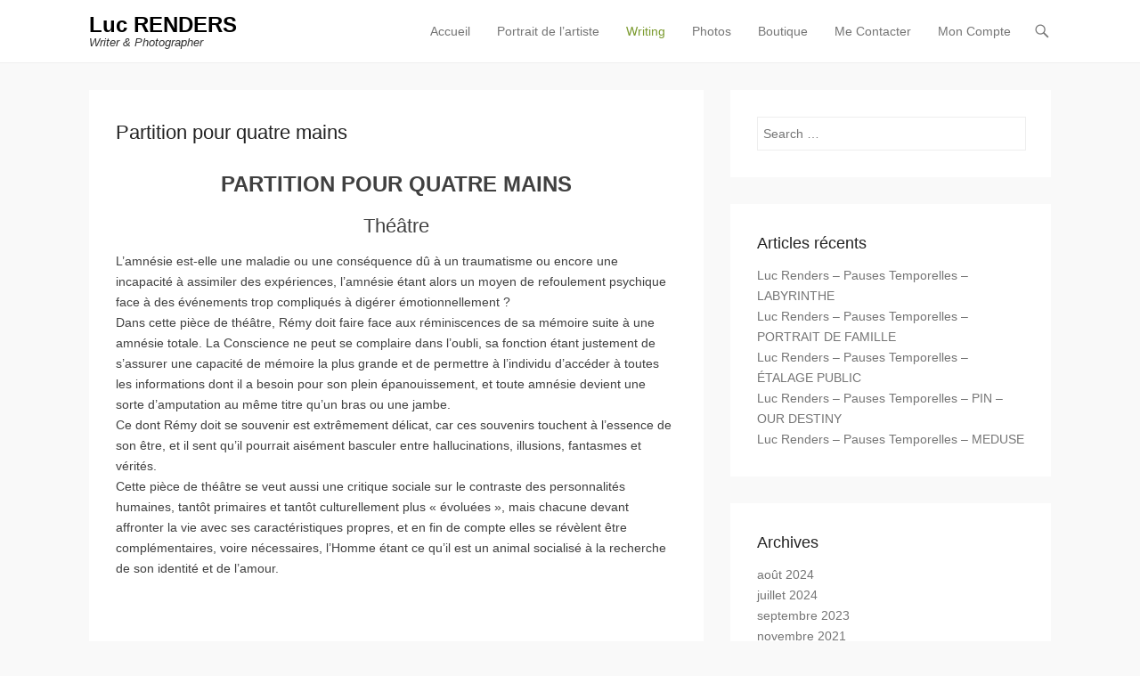

--- FILE ---
content_type: text/html; charset=UTF-8
request_url: https://www.luc-renders.com/partition-quatre-mains/
body_size: 6005
content:
<!DOCTYPE html>
<!--[if IE 6]>
<html id="ie6" lang="fr-FR" prefix="og: http://ogp.me/ns#">
<![endif]-->
<!--[if IE 7]>
<html id="ie7" lang="fr-FR" prefix="og: http://ogp.me/ns#">
<![endif]-->
<!--[if IE 8]>
<html id="ie8" lang="fr-FR" prefix="og: http://ogp.me/ns#">
<![endif]-->
<!--[if !(IE 6) | !(IE 7) | !(IE 8)  ]><!-->
<html lang="fr-FR" prefix="og: http://ogp.me/ns#">
<!--<![endif]-->
<head>
	<meta charset="UTF-8" />
	<link rel="profile" href="http://gmpg.org/xfn/11" />
	<link rel="pingback" href="https://www.luc-renders.com/xmlrpc.php" />
<title>Partition pour quatre mains - Luc RENDERS</title>
<meta name="viewport" content="width=device-width, initial-scale=1.0">
<!-- This site is optimized with the Yoast SEO plugin v4.8 - https://yoast.com/wordpress/plugins/seo/ -->
<link rel="canonical" href="https://www.luc-renders.com/partition-quatre-mains/" />
<meta property="og:locale" content="fr_FR" />
<meta property="og:type" content="article" />
<meta property="og:title" content="Partition pour quatre mains - Luc RENDERS" />
<meta property="og:description" content="PARTITION POUR QUATRE MAINS Théâtre L’amnésie est-elle une maladie ou une conséquence dû à un traumatisme ou encore une incapacité à assimiler des expériences, l’amnésie étant alors un moyen de Continue Reading →" />
<meta property="og:url" content="https://www.luc-renders.com/partition-quatre-mains/" />
<meta property="og:site_name" content="Luc RENDERS" />
<meta property="og:image" content="http://www.luc-renders.com/wp-content/uploads/2014/06/luc-renders-partition-quatre-mains-203x300.jpg" />
<!-- / Yoast SEO plugin. -->

<link rel='dns-prefetch' href='//s.w.org' />
<link rel="alternate" type="application/rss+xml" title="Luc RENDERS &raquo; Flux" href="https://www.luc-renders.com/feed/" />
<link rel="alternate" type="application/rss+xml" title="Luc RENDERS &raquo; Flux des commentaires" href="https://www.luc-renders.com/comments/feed/" />
<link rel="alternate" type="application/rss+xml" title="Luc RENDERS &raquo; Partition pour quatre mains Flux des commentaires" href="https://www.luc-renders.com/partition-quatre-mains/feed/" />
		<script type="text/javascript">
			window._wpemojiSettings = {"baseUrl":"https:\/\/s.w.org\/images\/core\/emoji\/2.2.1\/72x72\/","ext":".png","svgUrl":"https:\/\/s.w.org\/images\/core\/emoji\/2.2.1\/svg\/","svgExt":".svg","source":{"concatemoji":"https:\/\/www.luc-renders.com\/wp-includes\/js\/wp-emoji-release.min.js?ver=4.7.31"}};
			!function(t,a,e){var r,n,i,o=a.createElement("canvas"),l=o.getContext&&o.getContext("2d");function c(t){var e=a.createElement("script");e.src=t,e.defer=e.type="text/javascript",a.getElementsByTagName("head")[0].appendChild(e)}for(i=Array("flag","emoji4"),e.supports={everything:!0,everythingExceptFlag:!0},n=0;n<i.length;n++)e.supports[i[n]]=function(t){var e,a=String.fromCharCode;if(!l||!l.fillText)return!1;switch(l.clearRect(0,0,o.width,o.height),l.textBaseline="top",l.font="600 32px Arial",t){case"flag":return(l.fillText(a(55356,56826,55356,56819),0,0),o.toDataURL().length<3e3)?!1:(l.clearRect(0,0,o.width,o.height),l.fillText(a(55356,57331,65039,8205,55356,57096),0,0),e=o.toDataURL(),l.clearRect(0,0,o.width,o.height),l.fillText(a(55356,57331,55356,57096),0,0),e!==o.toDataURL());case"emoji4":return l.fillText(a(55357,56425,55356,57341,8205,55357,56507),0,0),e=o.toDataURL(),l.clearRect(0,0,o.width,o.height),l.fillText(a(55357,56425,55356,57341,55357,56507),0,0),e!==o.toDataURL()}return!1}(i[n]),e.supports.everything=e.supports.everything&&e.supports[i[n]],"flag"!==i[n]&&(e.supports.everythingExceptFlag=e.supports.everythingExceptFlag&&e.supports[i[n]]);e.supports.everythingExceptFlag=e.supports.everythingExceptFlag&&!e.supports.flag,e.DOMReady=!1,e.readyCallback=function(){e.DOMReady=!0},e.supports.everything||(r=function(){e.readyCallback()},a.addEventListener?(a.addEventListener("DOMContentLoaded",r,!1),t.addEventListener("load",r,!1)):(t.attachEvent("onload",r),a.attachEvent("onreadystatechange",function(){"complete"===a.readyState&&e.readyCallback()})),(r=e.source||{}).concatemoji?c(r.concatemoji):r.wpemoji&&r.twemoji&&(c(r.twemoji),c(r.wpemoji)))}(window,document,window._wpemojiSettings);
		</script>
		<style type="text/css">
img.wp-smiley,
img.emoji {
	display: inline !important;
	border: none !important;
	box-shadow: none !important;
	height: 1em !important;
	width: 1em !important;
	margin: 0 .07em !important;
	vertical-align: -0.1em !important;
	background: none !important;
	padding: 0 !important;
}
</style>
<link rel='stylesheet' id='validate-engine-css-css'  href='https://www.luc-renders.com/wp-content/plugins/wysija-newsletters/css/validationEngine.jquery.css?ver=2.7.10' type='text/css' media='all' />
<link rel='stylesheet' id='contact-form-7-css'  href='https://www.luc-renders.com/wp-content/plugins/contact-form-7/includes/css/styles.css?ver=4.7' type='text/css' media='all' />
<link rel='stylesheet' id='bwg_frontend-css'  href='https://www.luc-renders.com/wp-content/plugins/photo-gallery/css/bwg_frontend.css?ver=1.3.42' type='text/css' media='all' />
<link rel='stylesheet' id='bwg_font-awesome-css'  href='https://www.luc-renders.com/wp-content/plugins/photo-gallery/css/font-awesome/font-awesome.css?ver=4.6.3' type='text/css' media='all' />
<link rel='stylesheet' id='bwg_mCustomScrollbar-css'  href='https://www.luc-renders.com/wp-content/plugins/photo-gallery/css/jquery.mCustomScrollbar.css?ver=1.3.42' type='text/css' media='all' />
<link rel='stylesheet' id='bwg_sumoselect-css'  href='https://www.luc-renders.com/wp-content/plugins/photo-gallery/css/sumoselect.css?ver=3.0.2' type='text/css' media='all' />
<link rel='stylesheet' id='woocommerce-layout-css'  href='//www.luc-renders.com/wp-content/plugins/woocommerce/assets/css/woocommerce-layout.css?ver=2.5.5' type='text/css' media='all' />
<link rel='stylesheet' id='woocommerce-smallscreen-css'  href='//www.luc-renders.com/wp-content/plugins/woocommerce/assets/css/woocommerce-smallscreen.css?ver=2.5.5' type='text/css' media='only screen and (max-width: 768px)' />
<link rel='stylesheet' id='woocommerce-general-css'  href='//www.luc-renders.com/wp-content/plugins/woocommerce/assets/css/woocommerce.css?ver=2.5.5' type='text/css' media='all' />
<link rel='stylesheet' id='adventurous-style-css'  href='https://www.luc-renders.com/wp-content/themes/adventurous/style.css?ver=4.7.31' type='text/css' media='all' />
<link rel='stylesheet' id='genericons-css'  href='https://www.luc-renders.com/wp-content/themes/adventurous/css/genericons/genericons.css?ver=3.4.1' type='text/css' media='all' />
<link rel='stylesheet' id='adventurous-responsive-css'  href='https://www.luc-renders.com/wp-content/themes/adventurous/css/responsive.css?ver=4.7.31' type='text/css' media='all' />
<script type='text/javascript' src='https://www.luc-renders.com/wp-includes/js/jquery/jquery.js?ver=1.12.4'></script>
<script type='text/javascript' src='https://www.luc-renders.com/wp-includes/js/jquery/jquery-migrate.min.js?ver=1.4.1'></script>
<script type='text/javascript' src='https://www.luc-renders.com/wp-content/plugins/photo-gallery/js/bwg_frontend.js?ver=1.3.42'></script>
<script type='text/javascript'>
/* <![CDATA[ */
var bwg_objectsL10n = {"bwg_select_tag":"Select Tag","bwg_search":"Recherche"};
/* ]]> */
</script>
<script type='text/javascript' src='https://www.luc-renders.com/wp-content/plugins/photo-gallery/js/jquery.sumoselect.min.js?ver=3.0.2'></script>
<script type='text/javascript' src='https://www.luc-renders.com/wp-content/plugins/photo-gallery/js/jquery.mobile.js?ver=1.3.42'></script>
<script type='text/javascript' src='https://www.luc-renders.com/wp-content/plugins/photo-gallery/js/jquery.mCustomScrollbar.concat.min.js?ver=1.3.42'></script>
<script type='text/javascript' src='https://www.luc-renders.com/wp-content/plugins/photo-gallery/js/jquery.fullscreen-0.4.1.js?ver=0.4.1'></script>
<script type='text/javascript'>
/* <![CDATA[ */
var bwg_objectL10n = {"bwg_field_required":"field is required.","bwg_mail_validation":"Ce n'est pas une adresse email valide. ","bwg_search_result":"Il n'y a pas d'images correspondant \u00e0 votre recherche."};
/* ]]> */
</script>
<script type='text/javascript' src='https://www.luc-renders.com/wp-content/plugins/photo-gallery/js/bwg_gallery_box.js?ver=1.3.42'></script>
<!--[if lt IE 9]>
<script type='text/javascript' src='https://www.luc-renders.com/wp-content/themes/adventurous/js/html5.min.js?ver=3.7.3'></script>
<![endif]-->
<link rel='https://api.w.org/' href='https://www.luc-renders.com/wp-json/' />
<link rel="EditURI" type="application/rsd+xml" title="RSD" href="https://www.luc-renders.com/xmlrpc.php?rsd" />
<meta name="generator" content="WordPress 4.7.31" />
<meta name="generator" content="WooCommerce 2.5.5" />
<link rel='shortlink' href='https://www.luc-renders.com/?p=57' />
<link rel="alternate" type="application/json+oembed" href="https://www.luc-renders.com/wp-json/oembed/1.0/embed?url=https%3A%2F%2Fwww.luc-renders.com%2Fpartition-quatre-mains%2F" />
<link rel="alternate" type="text/xml+oembed" href="https://www.luc-renders.com/wp-json/oembed/1.0/embed?url=https%3A%2F%2Fwww.luc-renders.com%2Fpartition-quatre-mains%2F&#038;format=xml" />
<!-- <meta name="NextGEN" version="2.2.3" /> -->
<!-- refreshing cache --><!-- refreshing cache --></head>

<body class="page-template-default page page-id-57 right-sidebar content-full">


<div id="page" class="hfeed site">

	    
	<header id="masthead">
    
    	        
    	<div id="hgroup-wrap" class="container">
        
       		<div id="header-left">
		<div id="hgroup" class="logo-disable">
			<h1 id="site-title">
				<a href="https://www.luc-renders.com/" title="Luc RENDERS" rel="home">Luc RENDERS</a>
			</h1>
			<h2 id="site-description"> Writer &amp; Photographer</h2>
		</div><!-- #hgroup -->	</div><!-- #header-left"> -->
 
    <div id="header-right" class="header-sidebar widget-area">
        <aside class="widget widget_nav_menu">
                    <div id="header-menu">
            <nav id="access" role="navigation">
                <h2 class="assistive-text">Primary Menu</h2>
                <div class="assistive-text skip-link"><a href="#content" title="Skip to content">Skip to content</a></div>
                <div class="menu-header-container"><ul class="menu"><li id="menu-item-42" class="menu-item menu-item-type-custom menu-item-object-custom menu-item-home menu-item-42"><a href="https://www.luc-renders.com/">Accueil</a></li>
<li id="menu-item-41" class="menu-item menu-item-type-post_type menu-item-object-page menu-item-41"><a href="https://www.luc-renders.com/portrait-lartiste/">Portrait de l&rsquo;artiste</a></li>
<li id="menu-item-31" class="menu-item menu-item-type-post_type menu-item-object-page current-menu-ancestor current-menu-parent current_page_parent current_page_ancestor menu-item-has-children menu-item-31"><a href="https://www.luc-renders.com/writing/">Writing</a>
<ul class="sub-menu">
	<li id="menu-item-51" class="menu-item menu-item-type-post_type menu-item-object-page menu-item-51"><a href="https://www.luc-renders.com/writing/">Writing</a></li>
	<li id="menu-item-49" class="menu-item menu-item-type-post_type menu-item-object-page menu-item-49"><a href="https://www.luc-renders.com/premiers-ecrits/">Premiers Ecrits</a></li>
	<li id="menu-item-54" class="menu-item menu-item-type-post_type menu-item-object-page menu-item-54"><a href="https://www.luc-renders.com/charnieres/">Charnières</a></li>
	<li id="menu-item-163" class="menu-item menu-item-type-post_type menu-item-object-page menu-item-163"><a href="https://www.luc-renders.com/cristal-fragmente-recueil/">Cristal fragmenté   –  Recueil</a></li>
	<li id="menu-item-59" class="menu-item menu-item-type-post_type menu-item-object-page current-menu-item page_item page-item-57 current_page_item menu-item-59"><a href="https://www.luc-renders.com/partition-quatre-mains/">Partition pour quatre mains</a></li>
	<li id="menu-item-493" class="menu-item menu-item-type-post_type menu-item-object-page menu-item-493"><a href="https://www.luc-renders.com/writing/pauses-temporelles-livre/">Pauses temporelles   –   LIVRE</a></li>
</ul>
</li>
<li id="menu-item-30" class="menu-item menu-item-type-post_type menu-item-object-page menu-item-has-children menu-item-30"><a href="https://www.luc-renders.com/photos/">Photos</a>
<ul class="sub-menu">
	<li id="menu-item-473" class="menu-item menu-item-type-post_type menu-item-object-page menu-item-473"><a href="https://www.luc-renders.com/shooting-portraits-28-10-2021-2/">Renders Luc – SHOOTING   PORTRAITS   28 10 2021</a></li>
	<li id="menu-item-250" class="menu-item menu-item-type-post_type menu-item-object-page menu-item-250"><a href="https://www.luc-renders.com/photos/milano-2016-luc-renders-photographer/">Milano 2016 – Luc Renders- Photographer</a></li>
	<li id="menu-item-488" class="menu-item menu-item-type-post_type menu-item-object-page menu-item-488"><a href="https://www.luc-renders.com/pauses-temporelles/">Pauses temporelles – EXPOSITION</a></li>
	<li id="menu-item-390" class="menu-item menu-item-type-post_type menu-item-object-page menu-item-390"><a href="https://www.luc-renders.com/photos/pauses-temporelles-luc-renders-photographer/">Pauses temporelles – Luc Renders – Photographer</a></li>
</ul>
</li>
<li id="menu-item-150" class="menu-item menu-item-type-post_type menu-item-object-page menu-item-has-children menu-item-150"><a href="https://www.luc-renders.com/boutique/">Boutique</a>
<ul class="sub-menu">
	<li id="menu-item-151" class="menu-item menu-item-type-post_type menu-item-object-page menu-item-151"><a href="https://www.luc-renders.com/boutique/">Boutique</a></li>
	<li id="menu-item-527" class="menu-item menu-item-type-taxonomy menu-item-object-product_cat menu-item-527"><a href="https://www.luc-renders.com/categorie-produit/ecriture/">ECRITURE</a></li>
	<li id="menu-item-528" class="menu-item menu-item-type-taxonomy menu-item-object-product_cat menu-item-528"><a href="https://www.luc-renders.com/categorie-produit/photos/manus-deus/">Manus Deus</a></li>
	<li id="menu-item-529" class="menu-item menu-item-type-taxonomy menu-item-object-product_cat menu-item-has-children menu-item-529"><a href="https://www.luc-renders.com/categorie-produit/photos/brussels-live/">BRUSSELS LIVE</a>
	<ul class="sub-menu">
		<li id="menu-item-521" class="menu-item menu-item-type-post_type menu-item-object-product menu-item-521"><a href="https://www.luc-renders.com/produit/larbre-moignons-luc-renders-2014/">L&rsquo;arbre à moignons &#8211; Luc Renders 2014</a></li>
		<li id="menu-item-522" class="menu-item menu-item-type-post_type menu-item-object-product menu-item-522"><a href="https://www.luc-renders.com/produit/aliens-luc-renders-2014/">Aliens  –  Luc Renders 2014</a></li>
	</ul>
</li>
	<li id="menu-item-73" class="menu-item menu-item-type-post_type menu-item-object-page menu-item-73"><a href="https://www.luc-renders.com/en-librairies/">En Librairies…..</a></li>
	<li id="menu-item-157" class="menu-item menu-item-type-post_type menu-item-object-page menu-item-157"><a href="https://www.luc-renders.com/panier/">Panier</a></li>
</ul>
</li>
<li id="menu-item-90" class="menu-item menu-item-type-post_type menu-item-object-page menu-item-90"><a href="https://www.luc-renders.com/contacter/">Me Contacter</a></li>
<li id="menu-item-156" class="menu-item menu-item-type-post_type menu-item-object-page menu-item-has-children menu-item-156"><a href="https://www.luc-renders.com/mon-compte/">Mon Compte</a>
<ul class="sub-menu">
	<li id="menu-item-531" class="menu-item menu-item-type-custom menu-item-object-custom menu-item-531"><a href="https://www.luc-renders.com/mon-compte/edit-account/">edit-account</a></li>
	<li id="menu-item-532" class="menu-item menu-item-type-custom menu-item-object-custom menu-item-532"><a href="https://www.luc-renders.com/mon-compte/edit-address/">edit-address</a></li>
	<li id="menu-item-533" class="menu-item menu-item-type-custom menu-item-object-custom menu-item-533"><a href="https://www.luc-renders.com/mon-compte/lost-password/">lost-password</a></li>
</ul>
</li>
</ul></div> 	       
            </nav><!-- .site-navigation .main-navigation -->  
        </div>
        </aside>
        <aside class="widget widget_search" id="header-search-widget">
            <span id="header-search" href="#"></span>
            <div class="header-search-wrap displaynone">
                	<form method="get" class="searchform" action="https://www.luc-renders.com/" role="search">
		<label for="s" class="assistive-text">Search</label>
		<input type="text" class="field" name="s" value="" id="s" placeholder="Search …" />
		<input type="submit" class="submit" name="submit" id="searchsubmit" value="Search" />
	</form>
            </div>
        </aside>
        <div id="header-mobile-menu"><a href="#" class="mobile-nav closed"><span class="mobile-menu-bar"></span></a></div>  
    </div><!-- #header-right .widget-area -->
             
        </div><!-- #hgroup-wrap -->
        
                
	</header><!-- #masthead .site-header -->
    
	 
    
    <div id="main-wrapper">
		<!-- Page/Post Disable Header Image -->    
        
		<div id="main"> 
                 
			<div id="content-sidebar" class="container"> 

		<div id="primary" class="content-area">
			<div id="content" class="site-content" role="main">

				
					
<article id="post-57" class="post-57 page type-page status-publish hentry">

        
    <div class="entry-container">
    
		<header class="entry-header">
    		<h1 class="entry-title"><a href="https://www.luc-renders.com/partition-quatre-mains/" title="Permalink to Partition pour quatre mains" rel="bookmark">Partition pour quatre mains</a></h1>
		</header><!-- .entry-header -->

		<div class="entry-content">
        	<h1 style="text-align: center;"><strong>PARTITION POUR QUATRE MAINS</strong></h1>
<h2 style="text-align: center;">Théâtre</h2>
<p>L’amnésie est-elle une maladie ou une conséquence dû à un traumatisme ou encore une incapacité à assimiler des expériences, l’amnésie étant alors un moyen de refoulement psychique face à des événements trop compliqués à digérer émotionnellement ?<br />
Dans cette pièce de théâtre, Rémy doit faire face aux réminiscences de sa mémoire suite à une amnésie totale. La Conscience ne peut se complaire dans l’oubli, sa fonction étant justement de s’assurer une capacité de mémoire la plus grande et de permettre à l’individu d’accéder à toutes les informations dont il a besoin pour son plein épanouissement, et toute amnésie devient une sorte d’amputation au même titre qu’un bras ou une jambe.<br />
Ce dont Rémy doit se souvenir est extrêmement délicat, car ces souvenirs touchent à l’essence de son être, et il sent qu’il pourrait aisément basculer entre hallucinations, illusions, fantasmes et vérités.<br />
Cette pièce de théâtre se veut aussi une critique sociale sur le contraste des personnalités humaines, tantôt primaires et tantôt culturellement plus « évoluées », mais chacune devant affronter la vie avec ses caractéristiques propres, et en fin de compte elles se révèlent être complémentaires, voire nécessaires, l’Homme étant ce qu’il est un animal socialisé à la recherche de son identité et de l’amour.</p>
<p>&nbsp;</p>
<div id="attachment_17" style="width: 291px" class="wp-caption aligncenter"><a href="http://www.luc-renders.com/wp-content/uploads/2014/06/luc-renders-partition-quatre-mains.jpg"><img class=" wp-image-17" src="http://www.luc-renders.com/wp-content/uploads/2014/06/luc-renders-partition-quatre-mains-203x300.jpg" alt="Luc Renders - Partition pour quatre mains" width="281" height="415" srcset="https://www.luc-renders.com/wp-content/uploads/2014/06/luc-renders-partition-quatre-mains-203x300.jpg 203w, https://www.luc-renders.com/wp-content/uploads/2014/06/luc-renders-partition-quatre-mains.jpg 224w" sizes="(max-width: 281px) 100vw, 281px" /></a><p class="wp-caption-text">Luc Renders &#8211; Partition pour quatre mains</p></div>
         	     	</div><!-- .entry-content -->
        
        <footer class="entry-meta">          
                    
        </footer><!-- .entry-meta -->
        
  	</div><!-- .entry-container -->
    
</article><!-- #post-57 -->
					
				
			</div><!-- #content .site-content -->
		</div><!-- #primary .content-area -->




		<div id="secondary" class="widget-area" role="complementary">
			<aside id="search-2" class="widget widget_search">	<form method="get" class="searchform" action="https://www.luc-renders.com/" role="search">
		<label for="s" class="assistive-text">Search</label>
		<input type="text" class="field" name="s" value="" id="s" placeholder="Search …" />
		<input type="submit" class="submit" name="submit" id="searchsubmit" value="Search" />
	</form>
</aside>		<aside id="recent-posts-2" class="widget widget_recent_entries">		<h3 class="widget-title">Articles récents</h3>		<ul>
					<li>
				<a href="https://www.luc-renders.com/luc-renders-pauses-temporelles-labyrinthe/">Luc Renders – Pauses Temporelles – LABYRINTHE</a>
						</li>
					<li>
				<a href="https://www.luc-renders.com/luc-renders-pauses-temporelles-portrait-de-famille/">Luc Renders – Pauses Temporelles – PORTRAIT DE FAMILLE</a>
						</li>
					<li>
				<a href="https://www.luc-renders.com/luc-renders-pauses-temporelles-etalage-public/">Luc Renders – Pauses Temporelles – ÉTALAGE PUBLIC</a>
						</li>
					<li>
				<a href="https://www.luc-renders.com/luc-renders-pauses-temporelles-pin-our-destiny/">Luc Renders – Pauses Temporelles – PIN &#8211; OUR DESTINY</a>
						</li>
					<li>
				<a href="https://www.luc-renders.com/luc-renders-pauses-temporelles-meduse/">Luc Renders – Pauses Temporelles – MEDUSE</a>
						</li>
				</ul>
		</aside>		<aside id="archives-2" class="widget widget_archive"><h3 class="widget-title">Archives</h3>		<ul>
			<li><a href='https://www.luc-renders.com/2024/08/'>août 2024</a></li>
	<li><a href='https://www.luc-renders.com/2024/07/'>juillet 2024</a></li>
	<li><a href='https://www.luc-renders.com/2023/09/'>septembre 2023</a></li>
	<li><a href='https://www.luc-renders.com/2021/11/'>novembre 2021</a></li>
	<li><a href='https://www.luc-renders.com/2019/12/'>décembre 2019</a></li>
	<li><a href='https://www.luc-renders.com/2019/01/'>janvier 2019</a></li>
	<li><a href='https://www.luc-renders.com/2018/05/'>mai 2018</a></li>
	<li><a href='https://www.luc-renders.com/2018/01/'>janvier 2018</a></li>
	<li><a href='https://www.luc-renders.com/2016/09/'>septembre 2016</a></li>
	<li><a href='https://www.luc-renders.com/2016/06/'>juin 2016</a></li>
	<li><a href='https://www.luc-renders.com/2016/05/'>mai 2016</a></li>
	<li><a href='https://www.luc-renders.com/2015/10/'>octobre 2015</a></li>
	<li><a href='https://www.luc-renders.com/2014/07/'>juillet 2014</a></li>
		</ul>
		</aside><aside id="categories-2" class="widget widget_categories"><h3 class="widget-title">Catégories</h3>		<ul>
	<li class="cat-item cat-item-23"><a href="https://www.luc-renders.com/category/charnieres/" >Charnières</a>
</li>
	<li class="cat-item cat-item-27"><a href="https://www.luc-renders.com/category/livres/" >Livres</a>
</li>
	<li class="cat-item cat-item-1"><a href="https://www.luc-renders.com/category/non-classe/" >Non classé</a>
</li>
	<li class="cat-item cat-item-28"><a href="https://www.luc-renders.com/category/pauses-temporelles/" >Pauses temporelles</a>
</li>
	<li class="cat-item cat-item-26"><a href="https://www.luc-renders.com/category/photo-expo/" >Photo Expo</a>
</li>
	<li class="cat-item cat-item-25"><a href="https://www.luc-renders.com/category/photos/" >Photos</a>
</li>
	<li class="cat-item cat-item-4"><a href="https://www.luc-renders.com/category/premiers-ecrits/" >Premiers écrits</a>
</li>
		</ul>
</aside>